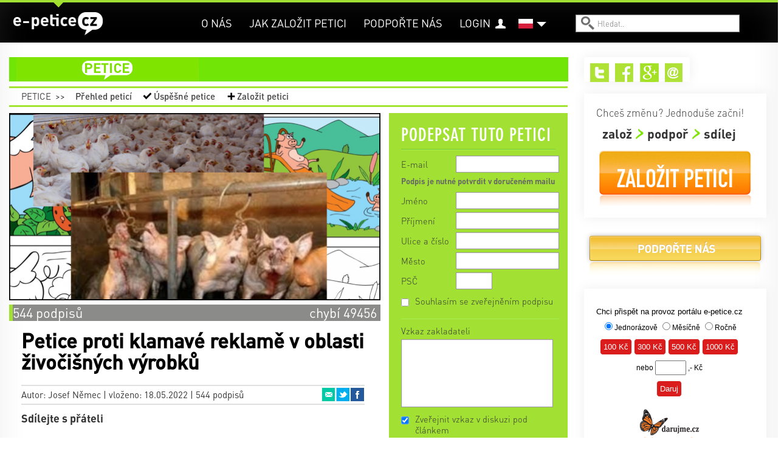

--- FILE ---
content_type: text/html; charset=utf-8
request_url: https://e-petice.cz/pl/petitions/petice-proti-klamave-reklame.html?comments-cid=132239&comments-up=0&do=comments-vote
body_size: 13333
content:
<!DOCTYPE html PUBLIC "-//W3C//DTD XHTML 1.0 Transitional//EN" "http://www.w3.org/TR/xhtml1/DTD/xhtml1-transitional.dtd">
<html lang='cs' xml:lang='cs' xmlns='http://www.w3.org/1999/xhtml'>
<head>
    <!-- Google Tag Manager -->
    <script>(function(w,d,s,l,i){ w[l]=w[l]||[];w[l].push({ 'gtm.start':
    new Date().getTime(),event:'gtm.js'});var f=d.getElementsByTagName(s)[0],
    j=d.createElement(s),dl=l!='dataLayer'?'&l='+l:'';j.async=true;j.src=
    'https://www.googletagmanager.com/gtm.js?id='+i+dl;f.parentNode.insertBefore(j,f);
    })(window,document,'script','dataLayer','GTM-PBL9X58');</script>
    <!-- End Google Tag Manager -->

	<meta http-equiv='content-type' content='text/html; charset=utf-8'>
	<meta http-equiv='content-language' content='cs'>
	<meta name="description" content="Klamavá reklama je popsána v § 2977 Občanského zákoníku, a to jako něco uvádějící zákazníka v omyl. Tento omyl vede k tomu, že si zákazník může zbo...">
	<meta name="keywords" content="petice, vytvoření petice, vytvořit petici, založit petici, napsat petici, jak napsat petici, chci napsat petici, elektronická petice, online petice">
	<meta name='Copyright' content='Copyright 2026, http://e-petice.cz'>

	<meta name="robots" content="all,follow">

    <meta name="viewport" content="width=device-width, initial-scale=1">

	<link rel="shortcut icon" href="https://e-petice.cz/css/icon.png" type="image/x-icon">

	<script type='text/javascript'>
        var googletag = googletag || { };
        googletag.cmd = googletag.cmd || [];
        (function() {
        var gads = document.createElement('script');
        gads.async = true;
        gads.type = 'text/javascript';
        var useSSL = 'https:' == document.location.protocol;
        gads.src = (useSSL ? 'https:' : 'http:') +
        '//www.googletagservices.com/tag/js/gpt.js';
        var node = document.getElementsByTagName('script')[0];
        node.parentNode.insertBefore(gads, node);
        })();
    </script>

	
<link rel="stylesheet" type="text/css" href="/webtemp/cssloader-a358676d4da2.css?1700639843">

    
    


        
        <title>Petice proti klamavé reklamě v oblasti živočišných výrobků | e-petice.cz</title>
</head>
<body class='lang_pl  Petition_view
     sect_pet
    '>

<!-- Google Tag Manager (noscript) -->
<noscript><iframe src="https://www.googletagmanager.com/ns.html?id=GTM-PBL9X58"
                  height="0" width="0" style="display:none;visibility:hidden"></iframe></noscript>
<!-- End Google Tag Manager (noscript) -->

<script type="text/javascript">
  var _gaq = _gaq || [];
  _gaq.push(['_setAccount', "UA-45472807-1"]);
  _gaq.push(['_trackPageview']);

  (function() {
    var ga = document.createElement('script'); ga.type = 'text/javascript'; ga.async = true;
    ga.src = ('https:' == document.location.protocol ? 'https://' : 'http://') + 'stats.g.doubleclick.net/dc.js';
    var s = document.getElementsByTagName('script')[0]; s.parentNode.insertBefore(ga, s);
  })();
</script>

    <div id="fb-root"></div>
    <script>
      window.fbAsyncInit = function() {
        FB.init({
          appId      : "397942771639119",
          xfbml      : true,
          version    : 'v2.3'
        });
      };

      (function(d, s, id){
         var js, fjs = d.getElementsByTagName(s)[0];
         if (d.getElementById(id)) {return;}
         js = d.createElement(s); js.id = id;
         js.src = "//connect.facebook.net/en_US/sdk.js";
         fjs.parentNode.insertBefore(js, fjs);
       }(document, 'script', 'facebook-jssdk'));
    </script>


	<div class='headerbgtop'></div>
    <div class="header"><div class="header-in">
<a id="logo" class="" href="https://e-petice.cz/pl/">
   e-petice.cz
    <span class='in'></span>
    <img src="https://e-petice.cz/img/logo_white.png" alt="$pr->set(SET_TITLE)">
</a>

<span id="secttitle"></span>

<div id="menu"><ul>
    <li class='' id='menuitem5'><a href='https://e-petice.cz/pl/info/o-nas/'>O nás</a></li>
<li class='' id='menuitem8'><a href='https://e-petice.cz/pl/info/tipy-jak-na-petice/'>Jak založit petici</a></li>
<li class='' id='menuitem9'><a href='https://e-petice.cz/pl/info/podportenas/'>Podpořte nás</a></li>

    
    <li id="account" >
        <a href="https://e-petice.cz/pl/login">Login</a>
    </li>
    
</ul></div>

<a class="header-bars"><em></em><em></em><em></em></a>

<div id="menu-mobile">
    <ul>
        <li class='' id='menuitem5'><a href='https://e-petice.cz/pl/info/o-nas/'>O nás</a></li>
<li class='' id='menuitem8'><a href='https://e-petice.cz/pl/info/tipy-jak-na-petice/'>Jak založit petici</a></li>
<li class='' id='menuitem9'><a href='https://e-petice.cz/pl/info/podportenas/'>Podpořte nás</a></li>


        <li id="account">
                <a href="https://e-petice.cz/pl/login">Login</a>
        </li>

        <li><a href="https://e-petice.cz/pl/petitions/home">Petice</a></li>
        <li><a href="https://e-petice.cz/pl/magazin/home">Magazín</a></li>
        <li><a href="https://e-petice.cz/pl/blog">Blog</a></li>

    </ul>
</div>

<div class='langs'>
    <a href="" class="flag" id="flag_pl"><span></span></a>
    
      <ul>
          <li class='out'>
            <a href="https://e-petice.cz/petitions/petice-proti-klamave-reklame.html" id='lang_cs'>
                    čeština</a>
              </li>
          <li class='out'>
            <a href="https://e-petice.cz/en/petitions/petice-proti-klamave-reklame.html" id='lang_en'>
                    english</a>
              </li>
        </ul>
</div>


<form id='search' action='https://e-petice.cz/pl/search' method='get'>
    <input type='text' name='search' placeholder='Hledat..' id='searchfield'>
    <input type='submit' value='' id='searchsubmit'>
</form>         <div class='mainSubmenu subpetition'>
    <a  href="https://e-petice.cz/pl/petitions/home">Petice</a>
    <span>&gt;&gt;</span>
    <ul>
        <li><a  href="https://e-petice.cz/pl/petitions/">
            Přehled peticí</a></li>
        <li id="menuSucc"><a  href="https://e-petice.cz/pl/petitions/success">
            Úspěšné petice</a></li>
        <li id="menuCreate">
            <a 
                id="pet-create_menu2" href="https://e-petice.cz/pl/petition/create">
            Založit petici</a>
        </li>
    </ul>

 </div>
	</div></div>

	<div class='floater'>


        <div class='container' id='body'>

        <div class='flashes main-flashes' id="snippet--flashes">
        </div>

        <div class='row'><a name='cont' id='kotva'></a>

            <div class='span9 mainPane'>
                <div class='mainhead'>
<div class="mainmenu">
<ul>

  <li class="menuItem1 menuPet">
    <a href="https://e-petice.cz/pl/petitions/home">petice</a>
    <ul class="submenu">
      <li><a href="https://e-petice.cz/pl/petitions/">Přehled peticí</a></li>
      <li><a href="https://e-petice.cz/pl/petitions/success">Úspěšné petice</a></li>
      <li><a id="pet-create_menu" href="https://e-petice.cz/pl/petition/create">Založit petici</a></li>
    </ul>
  </li>

  
</ul>
</div>                     <div class='mainSubmenu subpetition'>
    <a  href="https://e-petice.cz/pl/petitions/home">Petice</a>
    <span>&gt;&gt;</span>
    <ul>
        <li><a  href="https://e-petice.cz/pl/petitions/">
            Přehled peticí</a></li>
        <li id="menuSucc"><a  href="https://e-petice.cz/pl/petitions/success">
            Úspěšné petice</a></li>
        <li id="menuCreate">
            <a 
                id="pet-create_menu2" href="https://e-petice.cz/pl/petition/create">
            Založit petici</a>
        </li>
    </ul>

 </div>

  <div class='row petdetail'>
  <div class='span6'>

    <div class='petimage'>
        <img src="https://e-petice.cz/data/pages/page_pic_3902big.jpg" alt="Petice proti klamavé reklamě v oblasti živočišných výrobků">
    </div>


    <span class="petBrwStatus">
        <span style="width:1%" class="petBrwStatusBar"></span>
        <span class="pbstText1">544 podpisů</span>
            <span class="pbstText2">chybí 49456</span>
    </span>

    <div class='pettext'>
      <div class='pettextbg'></div>
      <h1>Petice proti klamavé reklamě v oblasti živočišných výrobků</h1>

      <div class="petauthor">
        Autor: Josef Němec |
        vloženo: 18.05.2022 | 544 podpisů

  <ul class="petshare">
      <li><a href="#" onclick="window.open(&quot;https:\/\/www.facebook.com\/sharer\/sharer.php?u=https%3A%2F%2Fe-petice.cz%2Fpl%2Fpetitions%2Fpetice-proti-klamave-reklame.html&quot;,
              'facebook-share-dialog', 'width=626,height=436'); return false;"
              class="sharefb">Facebook</a></li>
      <li><a href="http://twitter.com/share?text=Petice+proti+klamav%C3%A9+reklam%C4%9B+v+oblasti+%C5%BEivo%C4%8Di%C5%A1n%C3%BDch+v%C3%BDrobk%C5%AF&amp;amp;url=https%3A%2F%2Fe-petice.cz%2Fpl%2Fpetitions%2Fpetice-proti-klamave-reklame.html" target="_blank" class="sharetw">Twitter</a></li>
      <li><a href="mailto:?subject=Petice proti klamavé reklamě v oblasti živočišných výrobků&amp;body=https%3A%2F%2Fe-petice.cz%2Fpl%2Fpetitions%2Fpetice-proti-klamave-reklame.html" target="_blank" class="shareem">Email</a></li>
  </ul>
      </div>

      <div class='petfblike'>
	    <span>Sdílejte s přáteli</span>
	    <div class="likebutts">
            <div class="fb-like" data-href="https://e-petice.cz/pl/petitions/petice-proti-klamave-reklame.html"
                    data-layout="standard" data-action="like" data-show-faces="false"
                    data-share="true"></div>
	    </div>
	  </div>

	  <div class='pettext2'>


	    

	    <p><strong>Klamav&aacute; reklama je pops&aacute;na v &sect; 2977 Občansk&eacute;ho z&aacute;kon&iacute;ku, a to jako něco uv&aacute;děj&iacute;c&iacute; z&aacute;kazn&iacute;ka v omyl. </strong>Tento omyl vede k tomu, že si z&aacute;kazn&iacute;k může zbož&iacute; koupit pod vlivem takov&eacute;to reklamy, a pokud by klam&aacute;n nebyl, zbož&iacute; by si možn&aacute; nekoupil.</p>

<p><br />
Potravin&aacute;řsk&yacute; průmysl, a to předev&scaron;&iacute;m živoči&scaron;n&aacute; produkce se vyznačuje obrovskou m&iacute;rou zav&aacute;děj&iacute;c&iacute;ch informac&iacute;, lživ&yacute;ch zobrazen&iacute; a zakr&yacute;v&aacute;n&iacute;m skutečnost&iacute;, ať jsou to fialov&eacute; kravičky nebo takzvan&eacute; vesel&eacute; kr&aacute;vy, či &scaron;ťastn&aacute; pras&aacute;tka houpaj&iacute;c&iacute; se na stromě zvan&yacute; klob&aacute;sovn&iacute;k. Ve skutečnosti v&scaron;ak zv&iacute;řata v tomto průmyslu neuvěřitelně trp&iacute; a ž&aacute;dn&eacute; z nich nen&iacute; &scaron;ťastn&eacute;.<br />
<strong>Proto v r&aacute;mci petice chceme dos&aacute;hnout změny &sect; 2977 tak, aby prodejci i v&yacute;robci museli ohledně zv&iacute;řat uv&aacute;dět a zobrazovat pravdiv&eacute; &uacute;daje a skutečnosti, podobně jako např&iacute;klad prodejci a v&yacute;robci tab&aacute;kov&yacute;ch v&yacute;robků</strong>.<br />
<br />
C&iacute;lem petice je tedy změna &sect; 2977 Občansk&eacute;ho z&aacute;kon&iacute;ku tak, aby nebylo možn&eacute; klamat z&aacute;kazn&iacute;ka o podm&iacute;nk&aacute;ch chovu a zach&aacute;zen&iacute; se zv&iacute;řaty v jak&eacute;koliv f&aacute;zi jejich života nebo ohledně smrti. Ž&aacute;dn&aacute; forma nads&aacute;zky, přeh&aacute;něn&iacute; nebo nepravdiv&eacute;ho zobrazen&iacute; by neměla b&yacute;t př&iacute;pustn&aacute; v&nbsp;reklamě, kter&aacute; se t&yacute;k&aacute; produktů z&iacute;sk&aacute;van&yacute;ch z živ&yacute;ch bytost&iacute;.<br />
<br />
Vyz&yacute;v&aacute;me z&aacute;konod&aacute;rce, aby se t&iacute;mto paragrafem zab&yacute;vali a tak&eacute; aby začali postihovat společnosti, kter&eacute; se zmiňovan&eacute;ho klamav&eacute;ho jedn&aacute;n&iacute; dopou&scaron;t&iacute;.<br />
<br />
N&iacute;že podepsan&eacute; osoby souhlas&iacute; se zněn&iacute;m t&eacute;to petice, tedy požaduj&iacute; v jej&iacute;m smyslu uv&aacute;děnou změnu zm&iacute;něn&eacute;ho paragrafu Občansk&eacute;ho z&aacute;kon&iacute;ku.</p>



          <p class="petreciever">
            <span>Komu bude petice předána:</span> Poslanecké sněmovně
          </p>

        <p class='pettextnote'>Podpis pod petici je nutné potvrdit v následně doručeném mailu.</p>
	  </div>

	  <h4 class='shareh4'>Sdílejte s přáteli a známými</h4>
	  <ul class='shareBig'>
	    <li><a href="#" onclick="window.open(&quot;https:\/\/www.facebook.com\/sharer\/sharer.php?u=https%3A%2F%2Fe-petice.cz%2Fpl%2Fpetitions%2Fpetice-proti-klamave-reklame.html&quot;,
              'facebook-share-dialog', 'width=626,height=436'); return false;"
              class="sharefb">Facebook<em>0</em></a></li>
        <li><a href="http://twitter.com/share?text=Petice+proti+klamav%C3%A9+reklam%C4%9B+v+oblasti+%C5%BEivo%C4%8Di%C5%A1n%C3%BDch+v%C3%BDrobk%C5%AF&amp;amp;url=https%3A%2F%2Fe-petice.cz%2Fpl%2Fpetitions%2Fpetice-proti-klamave-reklame.html" target="_blank" class="sharetw">
            Twitter<em>22</em></a></li>
        <li><a href="mailto:?subject=Petice proti klamavé reklamě v oblasti živočišných výrobků&amp;body=https%3A%2F%2Fe-petice.cz%2Fpl%2Fpetitions%2Fpetice-proti-klamave-reklame.html" target="_blank"
            class="shareem">Email<em>18</em></a></li>
	  </ul>


	</div>

	<div class='petcomments'>
          <h2>Vzkazy | <span>80</span></h2>


<div class='comments' data-js="initComments();">
    <a name='comments'></a>

    <div class='addcomment_link'>
        <a class="ajax" href="https://e-petice.cz/pl/petitions/petice-proti-klamave-reklame.html?do=comments-add#comments">Přidat komentář</a>
    </div>

    <div class='flashes'  id="snippet-comments-flashes">
    </div>

    <div class='comments_add' id="snippet-comments-add">
            </div>

    <ul class="comments_sort">
      <li><span>Zobrazit:</span></li>
      <li class="filt1 "><a class="ajax" href="https://e-petice.cz/pl/petitions/petice-proti-klamave-reklame.html?do=comments-filter">Všechny</a></li>
      <li class="filt2 in"><a class="ajax" href="https://e-petice.cz/pl/petitions/petice-proti-klamave-reklame.html?comments-filter=2&amp;do=comments-filter">Doporučené</a></li>
    </ul>

    <div class="comments_brw">

        <div class="comments_brw2" id="snippet-comments-comments">
            
    <div id="snippet-comments-comments2">
    

        <div class="cpost headpost" style="margin-left:0px;
                width:575px" id="snippet-comments-cpost132182">
    <div class='cposthead'>
        <span class='cpostdate'>26. 05. 2022
            </span>
        | <span class='cpostname'>Vaclav Batek</span> |

        <span class='cposttown'>Praha</span>


        <a name='132182'></a>
    </div>

    <div class='cpostbody'>Stejné jako se ukazují pravdivé fotky plic kuřáků na cigaretách, tak přesně stejně by to mělo být s jídlem :) go vegan </div>

    <div class='cpostreply'>
    </div>

    <div class="cranking">
      <span class="rank1 on">+4</span><span> | </span>
        <span class="rank2 ">-0</span>

      <div class="cranking2">
        <span>doporučit</span>
        <a class="ajax" href="https://e-petice.cz/pl/petitions/petice-proti-klamave-reklame.html?comments-cid=132182&amp;do=comments-vote">+</a><a class="ajax" href="https://e-petice.cz/pl/petitions/petice-proti-klamave-reklame.html?comments-cid=132182&amp;comments-up=0&amp;do=comments-vote">&minus;</a>
      </div>
    </div>

    <p class="clogin">
            Podpoření příspěvku je možné pouze po přihlášení.
            <a href="https://e-petice.cz/pl/login" target="_blank">Přihlásit se nebo zaregistrovat</a>
    </p>
        </div>


        <div class="cpost headpost" style="margin-left:0px;
                width:575px" id="snippet-comments-cpost132049">
    <div class='cposthead'>
        <span class='cpostdate'>22. 05. 2022
            </span>
        | <span class='cpostname'>Timea Hudakova</span> |

        <span class='cposttown'>Trebisov</span>


        <a name='132049'></a>
    </div>

    <div class='cpostbody'>Vsetci si zasluzime pravdu. Hlavne deti. Kvoli zdraviu, kvoli moralke, kvoli planete, kvoli zvieratam a kvoli humanite ako takej. Ak by velkochovy a bitunky mali sklenene steny, nikto by sa tych "produktov"ani nedotkol a uz vobec by to nedal svojim detom.</div>

    <div class='cpostreply'>
    </div>

    <div class="cranking">
      <span class="rank1 on">+2</span><span> | </span>
        <span class="rank2 ">-0</span>

      <div class="cranking2">
        <span>doporučit</span>
        <a class="ajax" href="https://e-petice.cz/pl/petitions/petice-proti-klamave-reklame.html?comments-cid=132049&amp;do=comments-vote">+</a><a class="ajax" href="https://e-petice.cz/pl/petitions/petice-proti-klamave-reklame.html?comments-cid=132049&amp;comments-up=0&amp;do=comments-vote">&minus;</a>
      </div>
    </div>

    <p class="clogin">
            Podpoření příspěvku je možné pouze po přihlášení.
            <a href="https://e-petice.cz/pl/login" target="_blank">Přihlásit se nebo zaregistrovat</a>
    </p>
        </div>


        <div class="cpost headpost" style="margin-left:0px;
                width:575px" id="snippet-comments-cpost132044">
    <div class='cposthead'>
        <span class='cpostdate'>21. 05. 2022
            </span>
        | <span class='cpostname'>Jitka Kubánčiková</span> |

        <span class='cposttown'>Přeštice</span>


        <a name='132044'></a>
    </div>

    <div class='cpostbody'>Je na case, aby uz byla predkladana PRAVDA v cele sve nahote. My vegani, jsme povazovani za skorosatany, kteri jen otravuji zivot hodnym milovnikum rizku. Vsichni placou nad tyranym pejskem, ale pokud jsou tyrani tisice jinych zvirat, jsou z nich SLEPCI!!</div>

    <div class='cpostreply'>
    </div>

    <div class="cranking">
      <span class="rank1 on">+2</span><span> | </span>
        <span class="rank2 ">-0</span>

      <div class="cranking2">
        <span>doporučit</span>
        <a class="ajax" href="https://e-petice.cz/pl/petitions/petice-proti-klamave-reklame.html?comments-cid=132044&amp;do=comments-vote">+</a><a class="ajax" href="https://e-petice.cz/pl/petitions/petice-proti-klamave-reklame.html?comments-cid=132044&amp;comments-up=0&amp;do=comments-vote">&minus;</a>
      </div>
    </div>

    <p class="clogin">
            Podpoření příspěvku je možné pouze po přihlášení.
            <a href="https://e-petice.cz/pl/login" target="_blank">Přihlásit se nebo zaregistrovat</a>
    </p>
        </div>


        <div class="cpost headpost" style="margin-left:0px;
                width:575px" id="snippet-comments-cpost132239">
    <div class='cposthead'>
        <span class='cpostdate'>27. 05. 2022
            </span>
        | <span class='cpostname'>Andrea Bečvářová</span> |

        <span class='cposttown'>Liberec</span>


        <a name='132239'></a>
    </div>

    <div class='cpostbody'>Za pravdu, která nesmí být zastíraná ani zlehčovaná...</div>

    <div class='cpostreply'>
    </div>

    <div class="cranking">
      <span class="rank1 on">+1</span><span> | </span>
        <span class="rank2 ">-0</span>

      <div class="cranking2">
        <span>doporučit</span>
        <a class="ajax" href="https://e-petice.cz/pl/petitions/petice-proti-klamave-reklame.html?comments-cid=132239&amp;do=comments-vote">+</a><a class="ajax" href="https://e-petice.cz/pl/petitions/petice-proti-klamave-reklame.html?comments-cid=132239&amp;comments-up=0&amp;do=comments-vote">&minus;</a>
      </div>
    </div>

    <p class="clogin">
            Podpoření příspěvku je možné pouze po přihlášení.
            <a href="https://e-petice.cz/pl/login" target="_blank">Přihlásit se nebo zaregistrovat</a>
    </p>
        </div>


        <div class="cpost headpost" style="margin-left:0px;
                width:575px" id="snippet-comments-cpost132107">
    <div class='cposthead'>
        <span class='cpostdate'>24. 05. 2022
            </span>
        | <span class='cpostname'>Pavel Kalenský</span> |

        <span class='cposttown'>Ledeč nad Sázavou</span>


        <a name='132107'></a>
    </div>

    <div class='cpostbody'>Souhlasím s touto peticí, protože maso opravdu neroste na stromech, jak nám ukazuje Krásno. Je zapotřebí mnoho zdrojů a úsilí, než se dostane na stůl. Zvíře není zboží a ukazovat prasata, jak si vesele jezdí na skateboardu a jak nadšeně sklízí vepřové ze stromů, to znamená nulový respekt vůči živým bytostem a žádnou soudnost.</div>

    <div class='cpostreply'>
    </div>

    <div class="cranking">
      <span class="rank1 on">+1</span><span> | </span>
        <span class="rank2 ">-0</span>

      <div class="cranking2">
        <span>doporučit</span>
        <a class="ajax" href="https://e-petice.cz/pl/petitions/petice-proti-klamave-reklame.html?comments-cid=132107&amp;do=comments-vote">+</a><a class="ajax" href="https://e-petice.cz/pl/petitions/petice-proti-klamave-reklame.html?comments-cid=132107&amp;comments-up=0&amp;do=comments-vote">&minus;</a>
      </div>
    </div>

    <p class="clogin">
            Podpoření příspěvku je možné pouze po přihlášení.
            <a href="https://e-petice.cz/pl/login" target="_blank">Přihlásit se nebo zaregistrovat</a>
    </p>
        </div>


        <div class="cpost headpost" style="margin-left:0px;
                width:575px" id="snippet-comments-cpost132007">
    <div class='cposthead'>
        <span class='cpostdate'>19. 05. 2022
            </span>
        | <span class='cpostname'>Klára Vyhlídalová</span> |

        <span class='cposttown'>Slatinice</span>


        <a name='132007'></a>
    </div>

    <div class='cpostbody'>Tohle je něco, nad čím jsem přemýšlela už delší dobu, děkuji za vytvoření této petice!</div>

    <div class='cpostreply'>
    </div>

    <div class="cranking">
      <span class="rank1 on">+1</span><span> | </span>
        <span class="rank2 ">-0</span>

      <div class="cranking2">
        <span>doporučit</span>
        <a class="ajax" href="https://e-petice.cz/pl/petitions/petice-proti-klamave-reklame.html?comments-cid=132007&amp;do=comments-vote">+</a><a class="ajax" href="https://e-petice.cz/pl/petitions/petice-proti-klamave-reklame.html?comments-cid=132007&amp;comments-up=0&amp;do=comments-vote">&minus;</a>
      </div>
    </div>

    <p class="clogin">
            Podpoření příspěvku je možné pouze po přihlášení.
            <a href="https://e-petice.cz/pl/login" target="_blank">Přihlásit se nebo zaregistrovat</a>
    </p>
        </div>
    </div>

        </div>

        <div id="snippet-comments-loader">
            
                    <span class="separrow"></span>
        </div>
    </div>
</div>



<script src="https://www.google.com/recaptcha/api.js?render=explicit" async defer></script>
<script>
    function initComments() {
        if ($('.comments_add form').length) {
            activateForm($('.comments_add form'));

            grecaptcha.render('recaptcha', {
                'sitekey' : "6LeKbVAUAAAAAMeqPQ1_AufcyiXMkCyIisXBa-bU",
                'theme': 'clean'
            });
        }
    }

    var initRecaptcha = function() {

    }
</script>

    <div class="onecomment" id="snippet-comments-cpost132239">
            <div class='cposthead'>
        <span class='cpostdate'>27. 05. 2022
            </span>
        | <span class='cpostname'>Andrea Bečvářová</span> |

        <span class='cposttown'>Liberec</span>


        <a name='132239'></a>
    </div>

    <div class='cpostbody'>Za pravdu, která nesmí být zastíraná ani zlehčovaná...</div>

    <div class='cpostreply'>
    </div>

    <div class="cranking">
      <span class="rank1 on">+1</span><span> | </span>
        <span class="rank2 ">-0</span>

      <div class="cranking2">
        <span>doporučit</span>
        <a class="ajax" href="https://e-petice.cz/pl/petitions/petice-proti-klamave-reklame.html?comments-cid=132239&amp;do=comments-vote">+</a><a class="ajax" href="https://e-petice.cz/pl/petitions/petice-proti-klamave-reklame.html?comments-cid=132239&amp;comments-up=0&amp;do=comments-vote">&minus;</a>
      </div>
    </div>

    <p class="clogin">
            Podpoření příspěvku je možné pouze po přihlášení.
            <a href="https://e-petice.cz/pl/login" target="_blank">Přihlásit se nebo zaregistrovat</a>
    </p>

    </div>




	</div>
  </div>

  <div class='span3'>
    <div class="signbox" id="signbox">
      <div class="signfoot"></div>


          <h2>Podepsat tuto petici</h2>

          <div data-js="loadPetitionForm();" id="snippet--signForm">
                        </div>
          <a class="ajax" id="loadform" href="https://e-petice.cz/pl/petitions/petice-proti-klamave-reklame.html?do=loadPetitionForm"></a>


    </div>

    <div class="similarpets">
        <h4>Další zajímavé petice</h4>
        <ul>
          <li><a href="https://e-petice.cz/pl/petitions/petice-proti-stavbe-haly-univerzitniho-hokeje.html">Petice proti stavbě haly univerzitniho hokeje</a></li>
          <li><a href="https://e-petice.cz/pl/petitions/rozumna-energetika-za-3-km-minimalni-vzdalenost-vetrnych-elektrarenod-od-obydli.html">Rozumná energetika - Za 3 km minimální vzdálenost větrných elektráren od obydlí</a></li>
          <li><a href="https://e-petice.cz/pl/petitions/petice-za-zachranu-prirodniho-parku-drahan-troja.html">Petice za záchranu přírodního parku Drahaň-Troja</a></li>
    </ul></div>

    <div class="lightbox confirm-box hide">
        <div class="content">
            <p>Změnit údaje i v profilu?</p>

            <div class="confirm-buttons">
                <a class="button button-yes">ANO</a>
                <a class="button button-no">ne, ponechat původní</a>
            </div>
        </div>
    </div>

        <div class='petsigns'>
          <h2><span>Podpisy | </span><span class='pscount'>544</span>
                    <span class='pscount2'><span>(+51
                    nepotvrzených)</span></span>
                </h2>

            <a href="" class='pdf'>Podpisový arch v PDF</a>

            <div class='exportform'>
  <form action="https://e-petice.cz/pl/petitions/petice-proti-klamave-reklame.html" method="get" target="_blank" id="frm-exportForm">
  <form action="https://e-petice.cz/pl/petitions/petice-proti-klamave-reklame.html" method="get" target="_blank" id="frm-exportForm">

  <div>
  <label for="frm-exportForm-count">Počet položek</label><select name="count" id="frm-exportForm-count" required data-nette-rules='[{"op":":filled","msg":"Vyberte počet položek"}]'><option value="30">30</option><option value="60">60</option><option value="120" selected>120</option><option value="240">240</option><option value="480">480</option></select>
  </div>
  <div>
  <input type="hidden" name="id" value="3902"><input type="submit" name="save" value="Vytvořit PDF">
  </div>

  <input type="hidden" name="do" value="exportForm-submit"><!--[if IE]><input type=IEbug disabled style="display:none"><![endif]-->
</form>

  <!--[if IE]><input type=IEbug disabled style="display:none"><![endif]-->
</form>

            </div>

            <ul>
        <li><span>Michaela Vaňková</span> | Praha 5</li>
        <li class='nopublish'>Údaje podepisujícího nezveřejněny</li>
        <li><span>Simona Kostková</span> | Vimperk</li>
        <li class='nopublish'>Údaje podepisujícího nezveřejněny</li>
        <li class='nopublish'>Údaje podepisujícího nezveřejněny</li>
        <li class='nopublish'>Údaje podepisujícího nezveřejněny</li>
        <li><span>Jakub Janás</span> | Pardubice I-Zelené Předměstí</li>
        <li><span>Barbara Tuleškovová</span> | Praha</li>
        <li><span>Paulína Kubincová</span> | Banská Bystrica</li>
        <li class='nopublish'>Údaje podepisujícího nezveřejněny</li>
            </ul>

        </div>

            <a class="separrow ajax" id="loadsigns" href="https://e-petice.cz/pl/petitions/petice-proti-klamave-reklame.html?page=2&amp;do=loadSigns"></a>
  </div>
</div>


                </div>

                <div class='google-search'>
                        <gcse:search></gcse:search>
                    </div>
            </div>

            <div class='span3 rightPane'>
                
                
<div class='rightbox rightboxtop'>
<div class='paneShare'>
    <ul>
        
            <li><a href="https://twitter.com/epetcz" id="shareIconTw" target="_blank">Twitter</a></li>
            <li><a href="https://www.facebook.com/pages/e-peticecz/420853891371026" id="shareIconFb" target="_blank">Facebook</a></li>
            <li><a href="https://plus.google.com/b/117155185750294604987/117155185750294604987/about" id="shareIconG" target="_blank">Google+</a></li>

            <li><a href="mailto:info@e-petice.cz" id="shareIconEm">Email</a></li>
    </ul>
</div>

<div class='petCreateBanner'>
    <span class='pcbHead'>Chceš změnu? Jednoduše začni!</span>
    <ul class='pcbSteps'>
        <li>založ</li>
        <li>podpoř</li>
        <li>sdílej</li>
    </ul>
    <a class="pcbButton" id="pet-create_right" href="https://e-petice.cz/pl/petition/create">Založit petici</a>
</div>



    <div class="supportButt">
        <a href="https://www.e-petice.cz/info/podportenas?rb">Podpořte nás</a>
    </div>
<div class='rightbox daruj'>
<iframe 
    style="width:280px; height:300px; overflow: hidden; border-style:none; "
    src="https://www.darujme.cz/dar/widgets/widget.php?widget=415">
</iframe>
</div>



<div class='paneFbBox'>
<div class="fb-like-box" data-href="https://www.facebook.com/pages/e-peticecz/420853891371026" 
  data-width="300" data-height="70" data-colorscheme="light" data-show-faces="false" 
  data-header="true" data-stream="false" data-show-border="false"></div>
  
</div>


</div>

<div class='rightbox'>

</div>            </div>

            <div class='clear'></div>
            <span class="spinner"></span>
        </div></div>
        <div class='clear'></div>
	</div>

<footer>
  <div class='footin container'><div class='row'>
    <div class='span3'>
        <h2>Všechny petice</h2>
        <ul>
          <li><a href="https://e-petice.cz/pl/petitions/pro-vystavbu-dalnice-d35-turnov-ulibice-s-prevadecem-na-semily.html">PRO VÝSTAVBU Dálnice D35 (Turnov - Úlibice) s převaděčem na Semily</a></li>
          <li><a href="https://e-petice.cz/pl/petitions/petice-za-zlepseni-mhd-v-breclavi.html">Petice za zlepšení MHD v Břeclavi</a></li>
          <li><a href="https://e-petice.cz/pl/petitions/petice-proti-stavbe-haly-univerzitniho-hokeje.html">Petice proti stavbě haly univerzitniho hokeje</a></li>
          <li><a href="https://e-petice.cz/pl/petitions/petice-za-navraceni-mudr-petra-holby-do-sluzeb-v-porodnici-nemocnice-litomerice.html">PETICE ZA NAVRÁCENÍ MUDr. PETRA HOLBY DO SLUŽEB V PORODNICI NEMOCNICE LITOMĚŘICE</a></li>
          <li><a href="https://e-petice.cz/pl/petitions/stazeni-bodu-1032-25-narodni-ockovaci-strategie-z-jednani-vlady-dne-10-prosince-2025.html">Stažení bodu 1032/25 Národní očkovací strategie... z jednání vlády dne 10. prosince 2025</a></li>
          <li><a href="https://e-petice.cz/pl/petitions/petice-za-zachovani-plnnohodnotneho-prostoru-pro-rodinne-centrum-hrosik-v-hornim-marsove.html">PETICE ZA ZACHOVÁNÍ PLNOHODNOTNÉHO PROSTORU PRO RODINNÉ CENTRUM HROŠÍK V HORNÍM MARŠOVĚ</a></li>
          <li><a href="https://e-petice.cz/pl/petitions/bezpecny-indoor-park-pro-vsechny-.html">Praha a Středočeský kraj potřebují freestylovou Bike &amp; Scoot halu</a></li>
          <li><a href="https://e-petice.cz/pl/petitions/knihovnu-na-cibulkach-chceme-.html">KNIHOVNU NA CIBULKÁCH CHCEME!</a></li>
          <li><a href="https://e-petice.cz/pl/petitions/za-nebozizek.html">Za Nebozízek</a></li>
        </ul>
    </div>
    
    <div class='span3'>
        <h2>Nejvíce podpisů</h2>
        <ul>
          <li><a href="https://e-petice.cz/pl/petitions/petice-za-zavedeni-kamerovych-systemu-na-vsech-jatkach-v-cr.html">Petice za zavedení kamerových systémů na všech jatkách v ČR</a></li>
          <li><a href="https://e-petice.cz/pl/petitions/dixie-.html">Dixie - petice za spravedlivé potrestání</a></li>
          <li><a href="https://e-petice.cz/pl/petitions/petice-za-dostupnejsi-sluzby-pro-deti-a-dospele-s-autismem.html">Petice za dostupnější služby pro děti a dospělé s autismem</a></li>
          <li><a href="https://e-petice.cz/pl/petitions/petice-proti-represivnimu-pristupu-statu-v-otazce-ockovani.html">Petice proti represivnímu přístupu státu v otázce očkování</a></li>
          <li><a href="https://e-petice.cz/pl/petitions/zakaz-pouzivani-a-prodeje-zabavni-pyrotechniky.html">ZÁKAZ POUŽÍVÁNÍ A PRODEJE ZÁBAVNÍ PYROTECHNIKY</a></li>
          <li><a href="https://e-petice.cz/pl/petitions/petice-proti-mnozirnam.html">Petice proti množírnám psů</a></li>
          <li><a href="https://e-petice.cz/pl/petitions/chceme-zachranit-pestrost-predskolni-pece.html">Chceme zachránit pestrost předškolní péče</a></li>
          <li><a href="https://e-petice.cz/pl/petitions/petice-zvyseni-rodicovskeho-prispevku-.html">Petice "Zvýšení rodičovského příspěvku"</a></li>
          <li><a href="https://e-petice.cz/pl/petitions/za-zmenu-zakona-o-detskych-skupinach-.html">Poslední krok: Petice za záchranu lesních školek určena PS PČR</a></li>
        </ul>
    </div>
    
    <div class='span3'>
        <h2>Přečtěte si</h2>
        <ul>
          <li><a href="https://e-petice.cz/pl/petitions/petice-za-zajisteni-dopravni-bezpecnosti-a-regulaci-tranzitni-dopravy-v-ulici-trojska.html">Petice za zajištění dopravní bezpečnosti a regulaci tranzitní dopravy v ulici Trojská</a></li>
          <li><a href="https://e-petice.cz/pl/petitions/vyzva-k-peci-o-verejny-obraz-cirkve.html">Výzva k péči o veřejný obraz církve</a></li>
          <li><a href="https://e-petice.cz/pl/petitions/petice-pro-zachovani-provoznich-zamestnancu-cd-a-s-vlaky-moravia-.html">PETICE PRO ZACHOVÁNÍ PROVOZNÍCH ZAMĚSTNANCŮ ČD, a.s. (vlaky Moravia)</a></li>
          <li><a href="https://e-petice.cz/pl/petitions/petice-proti-vystavbe-lanovky-z-pisarek-do-univerzitniho-kampusu-v-brne.html">Petice proti výstavbě lanovky z Pisárek do Univerzitního kampusu v Brně</a></li>
          <li><a href="https://e-petice.cz/pl/petitions/petice-za-drivejsi-odchod-do-duchodu-pracovniku-v-prime-obsluzne-peci.html">Petice za dřívější odchod do důchodu pracovníků v přímé obslužné péči</a></li>
          <li><a href="https://e-petice.cz/pl/petitions/rodice-podporuji-ucitele-svych-deti-a-souhlasi-se-stavkou-proti-devastaci-skolstvi.html">Rodiče podporují učitele svých dětí a souhlasí se stávkou proti devastaci školství</a></li>
          <li><a href="https://e-petice.cz/pl/petitions/zakaz-prodeje-energetickych-napoju-detem-a-mladistvym.html">Zákaz prodeje energetických nápojů dětem a mladistvým</a></li>
          <li><a href="https://e-petice.cz/pl/petitions/odebrani-bernardynu-rumunskym-zebrakum-.html">ODEBRÁNÍ BERNARDÝNŮ RUMUNSKÝM ŽEBRÁKŮM!</a></li>
          <li><a href="https://e-petice.cz/pl/petitions/zotroceny-ponik.html">Zotročený poník</a></li>
        </ul>
    </div>
    
    <div class='span3'>
        <h2>Kontakt</h2>
        
        <p><strong>NÁŠ HLAS NAHLAS, Z.S. </strong> <br />Charvatská 1838/21, Královo Pole <br> 612 00 Brno <br />IČ: 03351173<br />Spisová značka: L 20025 vedená u Krajského soudu v Brně <br />Kontaktní osoba: Michal Sedláček, info@e-petice.cz <br><br /><br />Právnická osoba zapsaná v obchodním rejstříku vedeném u Krajského soudu v Brně od 20. září 2014</p>
    </div>
    
    <div class="separrow"></div>
  
  </div>
  
  
  <div class="footconds"> 
    <a id="pet-create_foot" href="https://e-petice.cz/pl/petition/create">Založit petici</a>&nbsp;|
    <a class="ajax" href="https://e-petice.cz/pl/petitions/conds">Podmínky serveru</a>&nbsp;|
    <a href="#" data-cc="c-settings">Cookies</button>
  </div>
</footer>
<link rel="stylesheet" href="https://cdn.jsdelivr.net/gh/orestbida/cookieconsent@v2.8.9/dist/cookieconsent.css" media="print" onload="this.media='all'">
<script defer src="https://cdn.jsdelivr.net/gh/orestbida/cookieconsent@v2.8.9/dist/cookieconsent.js"></script>
<script>

	window.addEventListener('load', function () {

		var cookieconsent = initCookieConsent();
		cookieconsent.run({
			current_lang : 'en',
			page_scripts: true,

			autorun : true,
			delay : 0,
			autoclear_cookies : true,

			onFirstAction: function () {
				location.reload();
			},

			onChange: function () {
				location.reload();
			},

			theme_css : 'https://cdn.jsdelivr.net/gh/orestbida/cookieconsent@v2.6.1/dist/cookieconsent.css',

			gui_options: {
				consent_modal : {
					layout : 'cloud',               // box/cloud/bar
					position : 'bottom center',     // bottom/top + left/right/center
					transition: 'slide'             // zoom/slide
				},
				settings_modal : {
					layout : 'box',                 // box/bar
					transition: 'slide',            // zoom/slide
				}
			},

			languages : {
				'cs' : {
					consent_modal : {
						title :  "Informace o cookies",
						description :  'Kliknutím na tlačítko Souhlasím se vším se uloží technické, analytické a marketingové soubory cookie, abychom vám mohli umožnit pohodlné používání stránek, měřit funkčnost našich stránek a cílit na vás reklamu. Své preference můžete snadno upravit kliknutím na Nastavení souborů cookie.',
						primary_btn: {
							text: 'Souhlasím se vším',
							role: 'accept_all'  //'accept_selected' or 'accept_all'
						},
						secondary_btn: {
							text : 'Nastavení cookies',
							role : 'settings'   //'settings' or 'accept_necessary'
						}
					},
					settings_modal : {
						title : 'Nastavení cookies',
						save_settings_btn : "Uložit nastavení",
						accept_all_btn : "Souhlasím se vším",
						close_btn_label: "Zavřít",
						cookie_table_headers : [
							{ col1: "Cookie" },
							{ col2: "Popis" },

						],
						blocks : [
							{
								title : "Používáme cookies",
								description: 'Soubory cookie používáme k analýze údajů o našich návštěvnících, ke zlepšení našich webových stránek, zobrazení personalizovaného obsahu a k tomu, abychom vám poskytli skvělý zážitek z webu. Používáním tohoto webu s tímto používáním souhlasíte.',
							},{
								title : "Technické cookies",
								description: 'Tyto soubory cookie jsou nezbytné pro fungování webových stránek, není tedy možné je zakázat. Obvykle se nastavují v reakci na akci, kterou na webu sami provedete, jako je nastavení zabezpečení, přihlášení a vyplňování formulářů. Svůj prohlížeč můžete nastavit tak, aby blokoval soubory cookie nebo o nich zasílal upozornění. Mějte na paměti, že některé stránky nebudou bez těchto souborů fungovat. Tyto soubory cookie neukládají žádné informace, které lze přiřadit konkrétní osobě. Tyto soubory cookie můžeme nastavit my nebo poskytovatelé třetích stran, jejichž služby na webu využíváme. Tyto soubory cookie neukládají žádné informace, které lze přiřadit konkrétní osobě.',
								toggle : {
									value : 'necessary',
									enabled : true,
									readonly: true
								},
								cookie_table: [
									{
										col1: 'cc_cookie',
										col2: 'Vaše nastavení cookies z tohoto dialogu'
									}
								]
							},{
								title : "Analytické cookies",
								description: 'Tyto soubory cookie se používají ke zlepšení fungování webových stránek. Umožňují nám rozpoznat a sledovat počet návštěvníků a sledovat, jak návštěvníci web používají. Pomáhají nám zlepšovat způsob, jakým webové stránky fungují, například tím, že uživatelům umožňují snadno najít to, co hledají. Tyto soubory cookie neshromažďují informace, které by vás mohly identifikovat. Pomocí těchto nástrojů analyzujeme a pravidelně zlepšujeme funkčnost našich webových stránek. Získané statistiky můžeme využít ke zlepšení uživatelského komfortu a k tomu, aby byla návštěva Webu pro vás jako uživatele zajímavější.',
								toggle : {
									value : 'performance',
									enabled : false,
									readonly: false
								},
								cookie_table: [
									{
										col1: '_ga/_ga*, _gid',
										col2: 'Google Analytics - ukládá a počítá počet zobrazení stránek a chování webu',
									},
									{
										col1: '_gcl_au',
										col2: 'Google Tag Manager - propojení konverzí',
									},
									{
										col1: 'permId, p##*, pc##*',
										col2: 'Incomaker - ukládá a počítá zobrazení stránek a konverze',
									}
								]
							},{
								title : "Marketingové cookies",
								description: 'Používají se ke sledování preferencí webu uživatele za účelem cílení reklamy, tj. zobrazování marketingových a reklamních sdělení (i na stránkách třetích stran), které mohou návštěvníka webu zajímat, v souladu s těmito preferencemi. Marketingové cookies využívají nástroje externích společností. Tyto marketingové soubory cookie budou použity pouze s vaším souhlasem.',
								toggle : {
									value : 'tracking',
									enabled : false,
									readonly: false
								},
								cookie_table: [
									{
										col1: '_fbp',
										col2: 'Facebook Pixel -  zobrazování reklam a předávání informací do Facebooku',
									},
								]
							}
						]
					}
				}

			}
		});
	});
</script>

	<div class='popupshade'>
      <div class='popupbox'>
        <a class='popupclose' href=''>close</a>
        <div class='popupcontent'>

      </div>
    </div>

<script type="text/javascript" src="/webtemp/jsloader-cb38da6f3c3f.js?1599507424"></script>

    

<script src="https://maps.googleapis.com/maps/api/js?key=AIzaSyAnAvOYXY7UdQHiEfdRDaLNOQvzbyyLZ5g&libraries=places"></script>
<script src="https://e-petice.cz/js/jquery.maskedinput.min.js"></script>

<script type="text/javascript">
$(document).ready(function(){
    if (typeof initComments == 'function')
        initComments();

    $("#opentext").unbind().on('click', function() {
        $('.pettext').addClass('opened');

        return false;
    });

    /* var petshare = "<div class='petshare onthemove'>" + $(".petshare").html() + "</div>";
    $("#menu").append(petshare);
    activateShare(); */

    if ($('.signbox form input[type$="submit"]').hasClass("disabled")) {
        $('.signbox form input[type$="submit"]').attr("disabled", "disabled");
        $('.signbox form').find("input.button").unbind().on("click", function(event) {
            return false;
        });
    } else  {

    }

    $('.confirm-box .button-yes').unbind().click(function() {
       $('#input-user-change').val(1);
        $("#button-sign").click();
        $(this).parents('.confirm-box').addClass('hide');
    });
    $('.confirm-box .button-no').unbind().click(function() {
       $('#input-user-change').val(0);
       $("#button-sign").click();
       $(this).parents('.confirm-box').addClass('hide');
    });

    $(".pdf").unbind().on('click',function() {
        $('.exportform').show();

        return false;
    });

    // -------------------
    // scroll to news
    var hash = window.location.hash;
    if (hash != '') {
        $('#opentext').click();

        if (hash == '#pet-success') {
            $('html, body').delay(1000).animate({
                            scrollTop: $('.pettext h1').offset().top - 140
                        }, 800);
        }
        else {
            var newsElem = $('#news' + hash.replace('#', ''));
            if (newsElem.length) {
                $('html, body').delay(1000).animate({
                    scrollTop: newsElem.offset().top - 200
                }, 400);

                newsElem.parent().find('.newsbg').delay(1600).fadeIn(200).delay(1000).fadeOut(3000);
            }
        }
    }

    // -------------------
    // get fb likes
    // https://graph.facebook.com/fql?q=select%20%20like_count%20from%20link_stat%20where%20url=%22http://e-petice.cz/petitions/petice-pro-tibet.html%22
    var pageUrl = "https:\/\/e-petice.cz\/pl\/petitions\/petice-proti-klamave-reklame.html";
    var href = "https://graph.facebook.com/?fields=og_object{likes.limit(0).summary(true)},share&ids=" + pageUrl;
    console.log(href);
    $.get(href, function(json) {
        console.log(json[pageUrl]);
        var count = parseInt(json[pageUrl].share.share_count);
        $('.shareBig .sharefb em').html(count);
    }, "json");

    // -------------------
    // activate share buttons
    $('.sharetw').on('click', function() {
        if (!$(this).hasClass("voted"))
            $('.shareBig .sharetw em').html(parseInt($('.shareBig .sharetw em').html()) + 1);
        $.get("https:\/\/e-petice.cz\/pl\/petitions\/petice-proti-klamave-reklame.html?type=tw&do=addShare");
        $(this).addClass("voted");
    });
    $('.shareem').on('click', function() {
        if (!$(this).hasClass("voted"))
            $('.shareBig .shareem em').html(parseInt($('.shareBig .shareem em').html()) + 1);
        $.get("https:\/\/e-petice.cz\/pl\/petitions\/petice-proti-klamave-reklame.html?type=em&do=addShare");
        $(this).addClass("voted");
    });

    // -------------------
    // center signs inputs vertically
    $('.formitem label').each(function() {
        if ($(this).height() > 32) {
            var margin = parseInt(($(this).height() - 20)/2);
            var input = $(this).parent().find('input[type=text]');
            if (input)
                input.css("marginTop", margin + "px");
        }
    });
});

function loadPetitionForm() {
    ajaxCall($('#loadform').attr('href'), true);
}

</script>


    <script type="text/javascript">
      (function() {
        var cx = '000832108639282681628:dlwutkbytwq';
        var gcse = document.createElement('script');
        gcse.type = 'text/javascript';
        gcse.async = true;
        gcse.src = (document.location.protocol == 'https:' ? 'https:' : 'http:') +
            '//cse.google.com/cse.js?cx=' + cx;
        var s = document.getElementsByTagName('script')[0];
        s.parentNode.insertBefore(gcse, s);
      })();

      $(document).ready(function(){
          $('#searchfield').focus(function() {
            $(this).closest('form').submit(function() {
                $('.gsc-input').val($('#searchfield').val());
                $('.gsc-search-button').click();

                return false;
            });
          });
      });
    </script>

    <link rel="stylesheet" href="https://e-petice.cz/bower_components/fontawesome/web-fonts-with-css/css/fontawesome-all.css" type="text/css">
</body>
</html>
